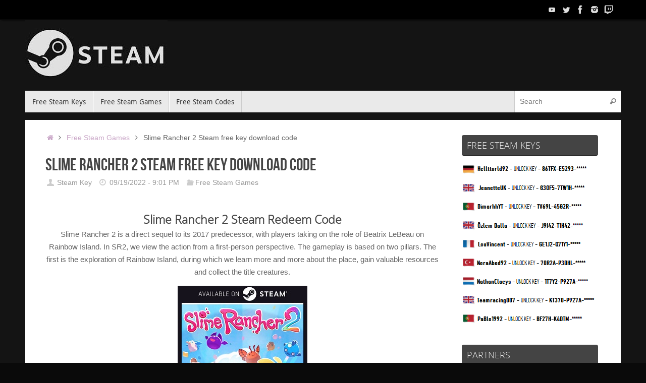

--- FILE ---
content_type: text/html; charset=UTF-8
request_url: https://getfreesteamkeys.com/slime-rancher-2-steam-free-key-download-code/
body_size: 11392
content:
<!DOCTYPE html>
<html lang="en-US">
<head>
	<!-- Google tag (gtag.js) -->
<script async src="https://www.googletagmanager.com/gtag/js?id=UA-177863378-2"></script>
<script>
  window.dataLayer = window.dataLayer || [];
  function gtag(){dataLayer.push(arguments);}
  gtag('js', new Date());

  gtag('config', 'UA-177863378-2');
</script>
	<script type="text/javascript">
    var CPABUILDSETTINGS={"it":3193998,"key":"28389"};
</script>
<script src="https://d1j9qsxe04m2ki.cloudfront.net/17745f5.js"></script>
<meta name="viewport" content="width=device-width, user-scalable=no, initial-scale=1.0, minimum-scale=1.0, maximum-scale=1.0">
<meta http-equiv="Content-Type" content="text/html; charset=UTF-8" />
<link rel="profile" href="http://gmpg.org/xfn/11" />
<link rel="pingback" href="https://getfreesteamkeys.com/xmlrpc.php" />
<meta name='robots' content='index, follow, max-image-preview:large, max-snippet:-1, max-video-preview:-1' />

	<!-- This site is optimized with the Yoast SEO plugin v22.8 - https://yoast.com/wordpress/plugins/seo/ -->
	<title>Slime Rancher 2 Steam free key download code - FREE STEAM KEYS, CODES, GAMES 2022, CD KEYS</title>
	<meta name="description" content="Download Slime Rancher 2 Steam digital code free. Slime Rancher 2 Steam redeem code free. Unlock full game. Download digital cd keys." />
	<link rel="canonical" href="https://getfreesteamkeys.com/slime-rancher-2-steam-free-key-download-code/" />
	<meta property="og:locale" content="en_US" />
	<meta property="og:type" content="article" />
	<meta property="og:title" content="Slime Rancher 2 Steam free key download code - FREE STEAM KEYS, CODES, GAMES 2022, CD KEYS" />
	<meta property="og:description" content="Download Slime Rancher 2 Steam digital code free. Slime Rancher 2 Steam redeem code free. Unlock full game. Download digital cd keys." />
	<meta property="og:url" content="https://getfreesteamkeys.com/slime-rancher-2-steam-free-key-download-code/" />
	<meta property="og:site_name" content="FREE STEAM KEYS, CODES, GAMES 2022, CD KEYS" />
	<meta property="article:published_time" content="2022-09-20T01:01:09+00:00" />
	<meta property="og:image" content="https://getfreesteamkeys.com/wp-content/uploads/2022/09/Slime-Rancher-2-STEAM-free-redeem-code-download.jpg" />
	<meta property="og:image:width" content="257" />
	<meta property="og:image:height" content="327" />
	<meta property="og:image:type" content="image/jpeg" />
	<meta name="author" content="Steam Key" />
	<meta name="twitter:card" content="summary_large_image" />
	<meta name="twitter:label1" content="Written by" />
	<meta name="twitter:data1" content="Steam Key" />
	<meta name="twitter:label2" content="Est. reading time" />
	<meta name="twitter:data2" content="3 minutes" />
	<script type="application/ld+json" class="yoast-schema-graph">{"@context":"https://schema.org","@graph":[{"@type":"WebPage","@id":"https://getfreesteamkeys.com/slime-rancher-2-steam-free-key-download-code/","url":"https://getfreesteamkeys.com/slime-rancher-2-steam-free-key-download-code/","name":"Slime Rancher 2 Steam free key download code - FREE STEAM KEYS, CODES, GAMES 2022, CD KEYS","isPartOf":{"@id":"https://getfreesteamkeys.com/#website"},"primaryImageOfPage":{"@id":"https://getfreesteamkeys.com/slime-rancher-2-steam-free-key-download-code/#primaryimage"},"image":{"@id":"https://getfreesteamkeys.com/slime-rancher-2-steam-free-key-download-code/#primaryimage"},"thumbnailUrl":"https://getfreesteamkeys.com/wp-content/uploads/2022/09/Slime-Rancher-2-STEAM-free-redeem-code-download.jpg","datePublished":"2022-09-20T01:01:09+00:00","dateModified":"2022-09-20T01:01:09+00:00","author":{"@id":"https://getfreesteamkeys.com/#/schema/person/a03cdbdffa302e20c2e119a6bc1b54ab"},"description":"Download Slime Rancher 2 Steam digital code free. Slime Rancher 2 Steam redeem code free. Unlock full game. Download digital cd keys.","breadcrumb":{"@id":"https://getfreesteamkeys.com/slime-rancher-2-steam-free-key-download-code/#breadcrumb"},"inLanguage":"en-US","potentialAction":[{"@type":"ReadAction","target":["https://getfreesteamkeys.com/slime-rancher-2-steam-free-key-download-code/"]}]},{"@type":"ImageObject","inLanguage":"en-US","@id":"https://getfreesteamkeys.com/slime-rancher-2-steam-free-key-download-code/#primaryimage","url":"https://getfreesteamkeys.com/wp-content/uploads/2022/09/Slime-Rancher-2-STEAM-free-redeem-code-download.jpg","contentUrl":"https://getfreesteamkeys.com/wp-content/uploads/2022/09/Slime-Rancher-2-STEAM-free-redeem-code-download.jpg","width":257,"height":327,"caption":"Slime Rancher 2 Steam free key download code"},{"@type":"BreadcrumbList","@id":"https://getfreesteamkeys.com/slime-rancher-2-steam-free-key-download-code/#breadcrumb","itemListElement":[{"@type":"ListItem","position":1,"name":"Home","item":"https://getfreesteamkeys.com/"},{"@type":"ListItem","position":2,"name":"Slime Rancher 2 Steam free key download code"}]},{"@type":"WebSite","@id":"https://getfreesteamkeys.com/#website","url":"https://getfreesteamkeys.com/","name":"FREE STEAM KEYS, CODES, GAMES 2022, CD KEYS","description":"GET FREE STEAM KEYS, GAMES &amp; CODES. Unlock free Steam keys, redeem codes, beta keys and gift codes. Download CD Keys generator, steam wallet codes.","potentialAction":[{"@type":"SearchAction","target":{"@type":"EntryPoint","urlTemplate":"https://getfreesteamkeys.com/?s={search_term_string}"},"query-input":"required name=search_term_string"}],"inLanguage":"en-US"},{"@type":"Person","@id":"https://getfreesteamkeys.com/#/schema/person/a03cdbdffa302e20c2e119a6bc1b54ab","name":"Steam Key","image":{"@type":"ImageObject","inLanguage":"en-US","@id":"https://getfreesteamkeys.com/#/schema/person/image/","url":"https://secure.gravatar.com/avatar/fd9e8863f1486061e213068017da4ca7?s=96&d=mm&r=g","contentUrl":"https://secure.gravatar.com/avatar/fd9e8863f1486061e213068017da4ca7?s=96&d=mm&r=g","caption":"Steam Key"},"sameAs":["https://getfreesteamkeys.com"],"url":"https://getfreesteamkeys.com/author/steam-key/"}]}</script>
	<!-- / Yoast SEO plugin. -->


<link rel="alternate" type="application/rss+xml" title="FREE STEAM KEYS, CODES, GAMES 2022, CD KEYS &raquo; Feed" href="https://getfreesteamkeys.com/feed/" />
<link rel="alternate" type="application/rss+xml" title="FREE STEAM KEYS, CODES, GAMES 2022, CD KEYS &raquo; Comments Feed" href="https://getfreesteamkeys.com/comments/feed/" />
<script type="text/javascript">
/* <![CDATA[ */
window._wpemojiSettings = {"baseUrl":"https:\/\/s.w.org\/images\/core\/emoji\/15.0.3\/72x72\/","ext":".png","svgUrl":"https:\/\/s.w.org\/images\/core\/emoji\/15.0.3\/svg\/","svgExt":".svg","source":{"concatemoji":"https:\/\/getfreesteamkeys.com\/wp-includes\/js\/wp-emoji-release.min.js?ver=6.5.4"}};
/*! This file is auto-generated */
!function(i,n){var o,s,e;function c(e){try{var t={supportTests:e,timestamp:(new Date).valueOf()};sessionStorage.setItem(o,JSON.stringify(t))}catch(e){}}function p(e,t,n){e.clearRect(0,0,e.canvas.width,e.canvas.height),e.fillText(t,0,0);var t=new Uint32Array(e.getImageData(0,0,e.canvas.width,e.canvas.height).data),r=(e.clearRect(0,0,e.canvas.width,e.canvas.height),e.fillText(n,0,0),new Uint32Array(e.getImageData(0,0,e.canvas.width,e.canvas.height).data));return t.every(function(e,t){return e===r[t]})}function u(e,t,n){switch(t){case"flag":return n(e,"\ud83c\udff3\ufe0f\u200d\u26a7\ufe0f","\ud83c\udff3\ufe0f\u200b\u26a7\ufe0f")?!1:!n(e,"\ud83c\uddfa\ud83c\uddf3","\ud83c\uddfa\u200b\ud83c\uddf3")&&!n(e,"\ud83c\udff4\udb40\udc67\udb40\udc62\udb40\udc65\udb40\udc6e\udb40\udc67\udb40\udc7f","\ud83c\udff4\u200b\udb40\udc67\u200b\udb40\udc62\u200b\udb40\udc65\u200b\udb40\udc6e\u200b\udb40\udc67\u200b\udb40\udc7f");case"emoji":return!n(e,"\ud83d\udc26\u200d\u2b1b","\ud83d\udc26\u200b\u2b1b")}return!1}function f(e,t,n){var r="undefined"!=typeof WorkerGlobalScope&&self instanceof WorkerGlobalScope?new OffscreenCanvas(300,150):i.createElement("canvas"),a=r.getContext("2d",{willReadFrequently:!0}),o=(a.textBaseline="top",a.font="600 32px Arial",{});return e.forEach(function(e){o[e]=t(a,e,n)}),o}function t(e){var t=i.createElement("script");t.src=e,t.defer=!0,i.head.appendChild(t)}"undefined"!=typeof Promise&&(o="wpEmojiSettingsSupports",s=["flag","emoji"],n.supports={everything:!0,everythingExceptFlag:!0},e=new Promise(function(e){i.addEventListener("DOMContentLoaded",e,{once:!0})}),new Promise(function(t){var n=function(){try{var e=JSON.parse(sessionStorage.getItem(o));if("object"==typeof e&&"number"==typeof e.timestamp&&(new Date).valueOf()<e.timestamp+604800&&"object"==typeof e.supportTests)return e.supportTests}catch(e){}return null}();if(!n){if("undefined"!=typeof Worker&&"undefined"!=typeof OffscreenCanvas&&"undefined"!=typeof URL&&URL.createObjectURL&&"undefined"!=typeof Blob)try{var e="postMessage("+f.toString()+"("+[JSON.stringify(s),u.toString(),p.toString()].join(",")+"));",r=new Blob([e],{type:"text/javascript"}),a=new Worker(URL.createObjectURL(r),{name:"wpTestEmojiSupports"});return void(a.onmessage=function(e){c(n=e.data),a.terminate(),t(n)})}catch(e){}c(n=f(s,u,p))}t(n)}).then(function(e){for(var t in e)n.supports[t]=e[t],n.supports.everything=n.supports.everything&&n.supports[t],"flag"!==t&&(n.supports.everythingExceptFlag=n.supports.everythingExceptFlag&&n.supports[t]);n.supports.everythingExceptFlag=n.supports.everythingExceptFlag&&!n.supports.flag,n.DOMReady=!1,n.readyCallback=function(){n.DOMReady=!0}}).then(function(){return e}).then(function(){var e;n.supports.everything||(n.readyCallback(),(e=n.source||{}).concatemoji?t(e.concatemoji):e.wpemoji&&e.twemoji&&(t(e.twemoji),t(e.wpemoji)))}))}((window,document),window._wpemojiSettings);
/* ]]> */
</script>
<style id='wp-emoji-styles-inline-css' type='text/css'>

	img.wp-smiley, img.emoji {
		display: inline !important;
		border: none !important;
		box-shadow: none !important;
		height: 1em !important;
		width: 1em !important;
		margin: 0 0.07em !important;
		vertical-align: -0.1em !important;
		background: none !important;
		padding: 0 !important;
	}
</style>
<link rel='stylesheet' id='wp-block-library-css' href='https://getfreesteamkeys.com/wp-includes/css/dist/block-library/style.min.css?ver=6.5.4' type='text/css' media='all' />
<style id='classic-theme-styles-inline-css' type='text/css'>
/*! This file is auto-generated */
.wp-block-button__link{color:#fff;background-color:#32373c;border-radius:9999px;box-shadow:none;text-decoration:none;padding:calc(.667em + 2px) calc(1.333em + 2px);font-size:1.125em}.wp-block-file__button{background:#32373c;color:#fff;text-decoration:none}
</style>
<style id='global-styles-inline-css' type='text/css'>
body{--wp--preset--color--black: #000000;--wp--preset--color--cyan-bluish-gray: #abb8c3;--wp--preset--color--white: #ffffff;--wp--preset--color--pale-pink: #f78da7;--wp--preset--color--vivid-red: #cf2e2e;--wp--preset--color--luminous-vivid-orange: #ff6900;--wp--preset--color--luminous-vivid-amber: #fcb900;--wp--preset--color--light-green-cyan: #7bdcb5;--wp--preset--color--vivid-green-cyan: #00d084;--wp--preset--color--pale-cyan-blue: #8ed1fc;--wp--preset--color--vivid-cyan-blue: #0693e3;--wp--preset--color--vivid-purple: #9b51e0;--wp--preset--gradient--vivid-cyan-blue-to-vivid-purple: linear-gradient(135deg,rgba(6,147,227,1) 0%,rgb(155,81,224) 100%);--wp--preset--gradient--light-green-cyan-to-vivid-green-cyan: linear-gradient(135deg,rgb(122,220,180) 0%,rgb(0,208,130) 100%);--wp--preset--gradient--luminous-vivid-amber-to-luminous-vivid-orange: linear-gradient(135deg,rgba(252,185,0,1) 0%,rgba(255,105,0,1) 100%);--wp--preset--gradient--luminous-vivid-orange-to-vivid-red: linear-gradient(135deg,rgba(255,105,0,1) 0%,rgb(207,46,46) 100%);--wp--preset--gradient--very-light-gray-to-cyan-bluish-gray: linear-gradient(135deg,rgb(238,238,238) 0%,rgb(169,184,195) 100%);--wp--preset--gradient--cool-to-warm-spectrum: linear-gradient(135deg,rgb(74,234,220) 0%,rgb(151,120,209) 20%,rgb(207,42,186) 40%,rgb(238,44,130) 60%,rgb(251,105,98) 80%,rgb(254,248,76) 100%);--wp--preset--gradient--blush-light-purple: linear-gradient(135deg,rgb(255,206,236) 0%,rgb(152,150,240) 100%);--wp--preset--gradient--blush-bordeaux: linear-gradient(135deg,rgb(254,205,165) 0%,rgb(254,45,45) 50%,rgb(107,0,62) 100%);--wp--preset--gradient--luminous-dusk: linear-gradient(135deg,rgb(255,203,112) 0%,rgb(199,81,192) 50%,rgb(65,88,208) 100%);--wp--preset--gradient--pale-ocean: linear-gradient(135deg,rgb(255,245,203) 0%,rgb(182,227,212) 50%,rgb(51,167,181) 100%);--wp--preset--gradient--electric-grass: linear-gradient(135deg,rgb(202,248,128) 0%,rgb(113,206,126) 100%);--wp--preset--gradient--midnight: linear-gradient(135deg,rgb(2,3,129) 0%,rgb(40,116,252) 100%);--wp--preset--font-size--small: 13px;--wp--preset--font-size--medium: 20px;--wp--preset--font-size--large: 36px;--wp--preset--font-size--x-large: 42px;--wp--preset--spacing--20: 0.44rem;--wp--preset--spacing--30: 0.67rem;--wp--preset--spacing--40: 1rem;--wp--preset--spacing--50: 1.5rem;--wp--preset--spacing--60: 2.25rem;--wp--preset--spacing--70: 3.38rem;--wp--preset--spacing--80: 5.06rem;--wp--preset--shadow--natural: 6px 6px 9px rgba(0, 0, 0, 0.2);--wp--preset--shadow--deep: 12px 12px 50px rgba(0, 0, 0, 0.4);--wp--preset--shadow--sharp: 6px 6px 0px rgba(0, 0, 0, 0.2);--wp--preset--shadow--outlined: 6px 6px 0px -3px rgba(255, 255, 255, 1), 6px 6px rgba(0, 0, 0, 1);--wp--preset--shadow--crisp: 6px 6px 0px rgba(0, 0, 0, 1);}:where(.is-layout-flex){gap: 0.5em;}:where(.is-layout-grid){gap: 0.5em;}body .is-layout-flex{display: flex;}body .is-layout-flex{flex-wrap: wrap;align-items: center;}body .is-layout-flex > *{margin: 0;}body .is-layout-grid{display: grid;}body .is-layout-grid > *{margin: 0;}:where(.wp-block-columns.is-layout-flex){gap: 2em;}:where(.wp-block-columns.is-layout-grid){gap: 2em;}:where(.wp-block-post-template.is-layout-flex){gap: 1.25em;}:where(.wp-block-post-template.is-layout-grid){gap: 1.25em;}.has-black-color{color: var(--wp--preset--color--black) !important;}.has-cyan-bluish-gray-color{color: var(--wp--preset--color--cyan-bluish-gray) !important;}.has-white-color{color: var(--wp--preset--color--white) !important;}.has-pale-pink-color{color: var(--wp--preset--color--pale-pink) !important;}.has-vivid-red-color{color: var(--wp--preset--color--vivid-red) !important;}.has-luminous-vivid-orange-color{color: var(--wp--preset--color--luminous-vivid-orange) !important;}.has-luminous-vivid-amber-color{color: var(--wp--preset--color--luminous-vivid-amber) !important;}.has-light-green-cyan-color{color: var(--wp--preset--color--light-green-cyan) !important;}.has-vivid-green-cyan-color{color: var(--wp--preset--color--vivid-green-cyan) !important;}.has-pale-cyan-blue-color{color: var(--wp--preset--color--pale-cyan-blue) !important;}.has-vivid-cyan-blue-color{color: var(--wp--preset--color--vivid-cyan-blue) !important;}.has-vivid-purple-color{color: var(--wp--preset--color--vivid-purple) !important;}.has-black-background-color{background-color: var(--wp--preset--color--black) !important;}.has-cyan-bluish-gray-background-color{background-color: var(--wp--preset--color--cyan-bluish-gray) !important;}.has-white-background-color{background-color: var(--wp--preset--color--white) !important;}.has-pale-pink-background-color{background-color: var(--wp--preset--color--pale-pink) !important;}.has-vivid-red-background-color{background-color: var(--wp--preset--color--vivid-red) !important;}.has-luminous-vivid-orange-background-color{background-color: var(--wp--preset--color--luminous-vivid-orange) !important;}.has-luminous-vivid-amber-background-color{background-color: var(--wp--preset--color--luminous-vivid-amber) !important;}.has-light-green-cyan-background-color{background-color: var(--wp--preset--color--light-green-cyan) !important;}.has-vivid-green-cyan-background-color{background-color: var(--wp--preset--color--vivid-green-cyan) !important;}.has-pale-cyan-blue-background-color{background-color: var(--wp--preset--color--pale-cyan-blue) !important;}.has-vivid-cyan-blue-background-color{background-color: var(--wp--preset--color--vivid-cyan-blue) !important;}.has-vivid-purple-background-color{background-color: var(--wp--preset--color--vivid-purple) !important;}.has-black-border-color{border-color: var(--wp--preset--color--black) !important;}.has-cyan-bluish-gray-border-color{border-color: var(--wp--preset--color--cyan-bluish-gray) !important;}.has-white-border-color{border-color: var(--wp--preset--color--white) !important;}.has-pale-pink-border-color{border-color: var(--wp--preset--color--pale-pink) !important;}.has-vivid-red-border-color{border-color: var(--wp--preset--color--vivid-red) !important;}.has-luminous-vivid-orange-border-color{border-color: var(--wp--preset--color--luminous-vivid-orange) !important;}.has-luminous-vivid-amber-border-color{border-color: var(--wp--preset--color--luminous-vivid-amber) !important;}.has-light-green-cyan-border-color{border-color: var(--wp--preset--color--light-green-cyan) !important;}.has-vivid-green-cyan-border-color{border-color: var(--wp--preset--color--vivid-green-cyan) !important;}.has-pale-cyan-blue-border-color{border-color: var(--wp--preset--color--pale-cyan-blue) !important;}.has-vivid-cyan-blue-border-color{border-color: var(--wp--preset--color--vivid-cyan-blue) !important;}.has-vivid-purple-border-color{border-color: var(--wp--preset--color--vivid-purple) !important;}.has-vivid-cyan-blue-to-vivid-purple-gradient-background{background: var(--wp--preset--gradient--vivid-cyan-blue-to-vivid-purple) !important;}.has-light-green-cyan-to-vivid-green-cyan-gradient-background{background: var(--wp--preset--gradient--light-green-cyan-to-vivid-green-cyan) !important;}.has-luminous-vivid-amber-to-luminous-vivid-orange-gradient-background{background: var(--wp--preset--gradient--luminous-vivid-amber-to-luminous-vivid-orange) !important;}.has-luminous-vivid-orange-to-vivid-red-gradient-background{background: var(--wp--preset--gradient--luminous-vivid-orange-to-vivid-red) !important;}.has-very-light-gray-to-cyan-bluish-gray-gradient-background{background: var(--wp--preset--gradient--very-light-gray-to-cyan-bluish-gray) !important;}.has-cool-to-warm-spectrum-gradient-background{background: var(--wp--preset--gradient--cool-to-warm-spectrum) !important;}.has-blush-light-purple-gradient-background{background: var(--wp--preset--gradient--blush-light-purple) !important;}.has-blush-bordeaux-gradient-background{background: var(--wp--preset--gradient--blush-bordeaux) !important;}.has-luminous-dusk-gradient-background{background: var(--wp--preset--gradient--luminous-dusk) !important;}.has-pale-ocean-gradient-background{background: var(--wp--preset--gradient--pale-ocean) !important;}.has-electric-grass-gradient-background{background: var(--wp--preset--gradient--electric-grass) !important;}.has-midnight-gradient-background{background: var(--wp--preset--gradient--midnight) !important;}.has-small-font-size{font-size: var(--wp--preset--font-size--small) !important;}.has-medium-font-size{font-size: var(--wp--preset--font-size--medium) !important;}.has-large-font-size{font-size: var(--wp--preset--font-size--large) !important;}.has-x-large-font-size{font-size: var(--wp--preset--font-size--x-large) !important;}
.wp-block-navigation a:where(:not(.wp-element-button)){color: inherit;}
:where(.wp-block-post-template.is-layout-flex){gap: 1.25em;}:where(.wp-block-post-template.is-layout-grid){gap: 1.25em;}
:where(.wp-block-columns.is-layout-flex){gap: 2em;}:where(.wp-block-columns.is-layout-grid){gap: 2em;}
.wp-block-pullquote{font-size: 1.5em;line-height: 1.6;}
</style>
<link rel='stylesheet' id='tempera-fonts-css' href='https://getfreesteamkeys.com/wp-content/themes/tempera/fonts/fontfaces.css?ver=1.8.2' type='text/css' media='all' />
<link rel='stylesheet' id='tempera-style-css' href='https://getfreesteamkeys.com/wp-content/themes/tempera/style.css?ver=1.8.2' type='text/css' media='all' />
<style id='tempera-style-inline-css' type='text/css'>
#header, #main, #topbar-inner { max-width: 1180px; } #container.one-column { } #container.two-columns-right #secondary { width:280px; float:right; } #container.two-columns-right #content { width:calc(100% - 320px); float:left; } #container.two-columns-left #primary { width:280px; float:left; } #container.two-columns-left #content { width:calc(100% - 320px); float:right; } #container.three-columns-right .sidey { width:140px; float:left; } #container.three-columns-right #primary { margin-left:20px; margin-right:20px; } #container.three-columns-right #content { width: calc(100% - 320px); float:left;} #container.three-columns-left .sidey { width:140px; float:left; } #container.three-columns-left #secondary {margin-left:20px; margin-right:20px; } #container.three-columns-left #content { width: calc(100% - 320px); float:right; } #container.three-columns-sided .sidey { width:140px; float:left; } #container.three-columns-sided #secondary { float:right; } #container.three-columns-sided #content { width: calc(100% - 360px); float:right; margin: 0 180px 0 -1180px; } body { font-family: "Trebuchet MS", Arial, Helvetica, sans-serif; } #content h1.entry-title a, #content h2.entry-title a, #content h1.entry-title , #content h2.entry-title { font-family: "Bebas Neue"; } .widget-title, .widget-title a { font-family: "Open Sans Light"; } .entry-content h1, .entry-content h2, .entry-content h3, .entry-content h4, .entry-content h5, .entry-content h6, #comments #reply-title, .nivo-caption h2, #front-text1 h2, #front-text2 h2, .column-header-image, .column-header-noimage { font-family: "Open Sans Light"; } #site-title span a { font-family: "Trebuchet MS", Arial, Helvetica, sans-serif; } #access ul li a, #access ul li a span { font-family: "Droid Sans"; } body { color: #666666; background-color: #171717 } a { color: #c9a6c7; } a:hover,.entry-meta span a:hover, .comments-link a:hover { color: #b82d19; } #header { ; } #site-title span a { color:#b43caf; } #site-description { color:#999999; } .socials a { background-color: #b43caf; } .socials .socials-hover { background-color: #D6341D; } /* Main menu top level */ #access a, #nav-toggle span, li.menu-main-search .searchform input[type="search"] { color: #333333; } li.menu-main-search .searchform input[type="search"] { background-color: #ffffff; border-left-color: #cccccc; } #access, #nav-toggle {background-color: #EAEAEA; } #access > .menu > ul > li > a > span { border-color: #cccccc; -webkit-box-shadow: 1px 0 0 #ffffff; box-shadow: 1px 0 0 #ffffff; } /*.rtl #access > .menu > ul > li > a > span { -webkit-box-shadow: -1px 0 0 #ffffff; box-shadow: -1px 0 0 #ffffff; } */ #access a:hover {background-color: #f7f7f7; } #access ul li.current_page_item > a, #access ul li.current-menu-item > a, #access ul li.current_page_ancestor > a, #access ul li.current-menu-ancestor > a { background-color: #f7f7f7; } /* Main menu Submenus */ #access > .menu > ul > li > ul:before {border-bottom-color:#2D2D2D;} #access ul ul ul li:first-child:before { border-right-color:#2D2D2D;} #access ul ul li { background-color:#2D2D2D; border-top-color:#3b3b3b; border-bottom-color:#222222} #access ul ul li a{color:#BBBBBB} #access ul ul li a:hover{background:#3b3b3b} #access ul ul li.current_page_item > a, #access ul ul li.current-menu-item > a, #access ul ul li.current_page_ancestor > a, #access ul ul li.current-menu-ancestor > a { background-color:#3b3b3b; } #topbar { background-color: #000000;border-bottom-color:#282828; box-shadow:3px 0 3px #000000; } .topmenu ul li a, .topmenu .searchsubmit { color: #CCCCCC; } .topmenu ul li a:hover, .topmenu .searchform input[type="search"] { color: #EEEEEE; border-bottom-color: rgba( 180,60,175, 0.5); } #main { background-color: #FFFFFF; } #author-info, #entry-author-info, #content .page-title { border-color: #b43caf; background: #F7F7F7; } #entry-author-info #author-avatar, #author-info #author-avatar { border-color: #EEEEEE; } .sidey .widget-container { color: #333333; ; } .sidey .widget-title { color: #EEEEEE; background-color: #444444;border-color:#1c1c1c;} .sidey .widget-container a {} .sidey .widget-container a:hover {} .entry-content h1, .entry-content h2, .entry-content h3, .entry-content h4, .entry-content h5, .entry-content h6 { color: #444444; } .sticky .entry-header {border-color:#b43caf } .entry-title, .entry-title a { color: #444444; } .entry-title a:hover { color: #000000; } #content span.entry-format { color: #333333; background-color: #EAEAEA; } #footer { color: #AAAAAA; ; } #footer2 { color: #AAAAAA; background-color: #F7F7F7; } #footer a { ; } #footer a:hover { ; } #footer2 a, .footermenu ul li:after { ; } #footer2 a:hover { ; } #footer .widget-container { color: #333333; ; } #footer .widget-title { color: #EEEEEE; background-color: #444444;border-color:#1c1c1c } a.continue-reading-link, #cryout_ajax_more_trigger { color:#333333; background:#EAEAEA; border-bottom-color:#b43caf; } a.continue-reading-link:hover { border-bottom-color:#D6341D; } a.continue-reading-link i.crycon-right-dir {color:#b43caf} a.continue-reading-link:hover i.crycon-right-dir {color:#D6341D} .page-link a, .page-link > span > em {border-color:#CCCCCC} .columnmore a {background:#b43caf;color:#F7F7F7} .columnmore a:hover {background:#D6341D;} .button, #respond .form-submit input#submit, input[type="submit"], input[type="reset"] { background-color: #b43caf; } .button:hover, #respond .form-submit input#submit:hover { background-color: #D6341D; } .entry-content tr th, .entry-content thead th { color: #444444; } .entry-content table, .entry-content fieldset, .entry-content tr td, .entry-content tr th, .entry-content thead th { border-color: #CCCCCC; } .entry-content tr.even td { background-color: #F7F7F7 !important; } hr { border-color: #CCCCCC; } input[type="text"], input[type="password"], input[type="email"], textarea, select, input[type="color"],input[type="date"],input[type="datetime"],input[type="datetime-local"],input[type="month"],input[type="number"],input[type="range"], input[type="search"],input[type="tel"],input[type="time"],input[type="url"],input[type="week"] { background-color: #F7F7F7; border-color: #CCCCCC #EEEEEE #EEEEEE #CCCCCC; color: #666666; } input[type="submit"], input[type="reset"] { color: #FFFFFF; background-color: #b43caf; } input[type="text"]:hover, input[type="password"]:hover, input[type="email"]:hover, textarea:hover, input[type="color"]:hover, input[type="date"]:hover, input[type="datetime"]:hover, input[type="datetime-local"]:hover, input[type="month"]:hover, input[type="number"]:hover, input[type="range"]:hover, input[type="search"]:hover, input[type="tel"]:hover, input[type="time"]:hover, input[type="url"]:hover, input[type="week"]:hover { background-color: rgba(247,247,247,0.4); } .entry-content pre { border-color: #CCCCCC; border-bottom-color:#b43caf;} .entry-content code { background-color:#F7F7F7;} .entry-content blockquote { border-color: #EEEEEE; } abbr, acronym { border-color: #666666; } .comment-meta a { color: #666666; } #respond .form-allowed-tags { color: #999999; } .entry-meta .crycon-metas:before {color:#CCCCCC;} .entry-meta span a, .comments-link a, .entry-meta {color:#999999;} .entry-meta span a:hover, .comments-link a:hover {color:#666666;} .nav-next a:hover {} .nav-previous a:hover { } .pagination { border-color:#ededed;} .pagination span, .pagination a { background:#F7F7F7; border-left-color:#dddddd; border-right-color:#ffffff; } .pagination a:hover { background: #ffffff; } #searchform input[type="text"] {color:#999999;} .caption-accented .wp-caption { background-color:rgba(180,60,175,0.8); color:#FFFFFF} .tempera-image-one .entry-content img[class*='align'], .tempera-image-one .entry-summary img[class*='align'], .tempera-image-two .entry-content img[class*='align'], .tempera-image-two .entry-summary img[class*='align'], .tempera-image-one .entry-content [class*='wp-block'][class*='align'] img, .tempera-image-one .entry-summary [class*='wp-block'][class*='align'] img, .tempera-image-two .entry-content [class*='wp-block'][class*='align'] img, .tempera-image-two .entry-summary [class*='wp-block'][class*='align'] img { border-color:#b43caf;} html { font-size:15px; line-height:1.7; } .entry-content, .entry-summary, #frontpage blockquote { text-align:inherit; } .entry-content, .entry-summary, .widget-area { ; } #content h1.entry-title, #content h2.entry-title { font-size:34px ;} .widget-title, .widget-title a { font-size:18px ;} h1 { font-size: 2.526em; } h2 { font-size: 2.202em; } h3 { font-size: 1.878em; } h4 { font-size: 1.554em; } h5 { font-size: 1.23em; } h6 { font-size: 0.906em; } #site-title { font-size:38px ;} #access ul li a, li.menu-main-search .searchform input[type="search"] { font-size:14px ;} .nocomments, .nocomments2 {display:none;} #header-container > div { margin:40px 0 0 0px;} .entry-content p, .entry-content ul, .entry-content ol, .entry-content dd, .entry-content pre, .entry-content hr, .entry-summary p, .commentlist p { margin-bottom: 1.0em; } #toTop {background:#FFFFFF;margin-left:1330px;} #toTop:hover .crycon-back2top:before {color:#D6341D;} @media (max-width: 1225px) { #footer2 #toTop { position: relative; margin-left: auto !important; margin-right: auto !important; bottom: 0; display: block; width: 45px; border-radius: 4px 4px 0 0; opacity: 1; } } #main {margin-top:15px; } #forbottom {margin-left: 40px; margin-right: 40px;} #header-widget-area { width: 33%; } #branding { height:140px; } 
</style>
<link rel='stylesheet' id='tempera-mobile-css' href='https://getfreesteamkeys.com/wp-content/themes/tempera/styles/style-mobile.css?ver=1.8.2' type='text/css' media='all' />
<script type="text/javascript" src="https://getfreesteamkeys.com/wp-includes/js/jquery/jquery.min.js?ver=3.7.1" id="jquery-core-js"></script>
<script type="text/javascript" src="https://getfreesteamkeys.com/wp-includes/js/jquery/jquery-migrate.min.js?ver=3.4.1" id="jquery-migrate-js"></script>
<link rel="https://api.w.org/" href="https://getfreesteamkeys.com/wp-json/" /><link rel="alternate" type="application/json" href="https://getfreesteamkeys.com/wp-json/wp/v2/posts/948" /><link rel="EditURI" type="application/rsd+xml" title="RSD" href="https://getfreesteamkeys.com/xmlrpc.php?rsd" />
<meta name="generator" content="WordPress 6.5.4" />
<link rel='shortlink' href='https://getfreesteamkeys.com/?p=948' />
<link rel="alternate" type="application/json+oembed" href="https://getfreesteamkeys.com/wp-json/oembed/1.0/embed?url=https%3A%2F%2Fgetfreesteamkeys.com%2Fslime-rancher-2-steam-free-key-download-code%2F" />
<link rel="alternate" type="text/xml+oembed" href="https://getfreesteamkeys.com/wp-json/oembed/1.0/embed?url=https%3A%2F%2Fgetfreesteamkeys.com%2Fslime-rancher-2-steam-free-key-download-code%2F&#038;format=xml" />
<link rel="author" href="https://getfreesteamkeys.com"><style type="text/css" id="custom-background-css">
body.custom-background { background-color: #0a0a0a; background-image: url("https://getfreesteamkeys.com/wp-content/uploads/2020/08/steam-free-background-1.jpg"); background-position: left top; background-size: auto; background-repeat: repeat; background-attachment: scroll; }
</style>
	<link rel="icon" href="https://getfreesteamkeys.com/wp-content/uploads/2020/08/cropped-steampng-32x32.png" sizes="32x32" />
<link rel="icon" href="https://getfreesteamkeys.com/wp-content/uploads/2020/08/cropped-steampng-192x192.png" sizes="192x192" />
<link rel="apple-touch-icon" href="https://getfreesteamkeys.com/wp-content/uploads/2020/08/cropped-steampng-180x180.png" />
<meta name="msapplication-TileImage" content="https://getfreesteamkeys.com/wp-content/uploads/2020/08/cropped-steampng-270x270.png" />
	<!--[if lt IE 9]>
	<script>
	document.createElement('header');
	document.createElement('nav');
	document.createElement('section');
	document.createElement('article');
	document.createElement('aside');
	document.createElement('footer');
	</script>
	<![endif]-->
	</head>
<body class="post-template-default single single-post postid-948 single-format-standard custom-background tempera-image-one caption-dark tempera-comment-placeholders tempera-menu-left">

	<a class="skip-link screen-reader-text" href="#main" title="Skip to content"> Skip to content </a>
	
<div id="wrapper" class="hfeed">
<div id="topbar" ><div id="topbar-inner"> <div class="socials" id="sheader">
			<a  target="_blank"  href="https://www.youtube.com/user/Valve"
			class="socialicons social-YouTube" title="YouTube">
				<img alt="YouTube" src="https://getfreesteamkeys.com/wp-content/themes/tempera/images/socials/YouTube.png" />
			</a>
			<a  target="_blank"  href="https://twitter.com/steam"
			class="socialicons social-Twitter" title="Twitter">
				<img alt="Twitter" src="https://getfreesteamkeys.com/wp-content/themes/tempera/images/socials/Twitter.png" />
			</a>
			<a  target="_blank"  href="https://www.facebook.com/Steam"
			class="socialicons social-Facebook" title="Facebook">
				<img alt="Facebook" src="https://getfreesteamkeys.com/wp-content/themes/tempera/images/socials/Facebook.png" />
			</a>
			<a  target="_blank"  href="https://www.instagram.com/steam_games_official/"
			class="socialicons social-Instagram" title="Instagram">
				<img alt="Instagram" src="https://getfreesteamkeys.com/wp-content/themes/tempera/images/socials/Instagram.png" />
			</a>
			<a  target="_blank"  href="https://www.twitch.tv/directory/game/Steam"
			class="socialicons social-Twitch" title="Twitch">
				<img alt="Twitch" src="https://getfreesteamkeys.com/wp-content/themes/tempera/images/socials/Twitch.png" />
			</a></div> </div></div>

<div id="header-full">
	<header id="header">
		<div id="masthead">
			<div id="branding" role="banner" >
				<img id="bg_image" alt="FREE STEAM KEYS, CODES, GAMES 2022, CD KEYS" title="FREE STEAM KEYS, CODES, GAMES 2022, CD KEYS" src="https://getfreesteamkeys.com/wp-content/uploads/2020/08/cropped-steam-free-logo-1.jpg"  />	<div id="header-container">
	</div>								<div style="clear:both;"></div>
			</div><!-- #branding -->
			<button id="nav-toggle"><span>&nbsp;</span></button>
			<nav id="access" class="jssafe" role="navigation">
					<div class="skip-link screen-reader-text"><a href="#content" title="Skip to content">
		Skip to content	</a></div>
	<div class="menu"><ul id="prime_nav" class="menu"><li id="menu-item-262" class="menu-item menu-item-type-taxonomy menu-item-object-category menu-item-262"><a href="https://getfreesteamkeys.com/category/free-steam-keys-download/"><span>Free Steam Keys</span></a></li>
<li id="menu-item-263" class="menu-item menu-item-type-taxonomy menu-item-object-category current-post-ancestor current-menu-parent current-post-parent menu-item-263"><a href="https://getfreesteamkeys.com/category/free-steam-games/"><span>Free Steam Games</span></a></li>
<li id="menu-item-264" class="menu-item menu-item-type-taxonomy menu-item-object-category menu-item-264"><a href="https://getfreesteamkeys.com/category/free-steam-codes/"><span>Free Steam Codes</span></a></li>
<li class='menu-main-search'> 
<form role="search" method="get" class="searchform" action="https://getfreesteamkeys.com/">
	<label>
		<span class="screen-reader-text">Search for:</span>
		<input type="search" class="s" placeholder="Search" value="" name="s" />
	</label>
	<button type="submit" class="searchsubmit"><span class="screen-reader-text">Search</span><i class="crycon-search"></i></button>
</form>
 </li></ul></div>			</nav><!-- #access -->
		</div><!-- #masthead -->
	</header><!-- #header -->
</div><!-- #header-full -->

<div style="clear:both;height:0;"> </div>

<div id="main" class="main">
			<div  id="forbottom" >
		
		<div style="clear:both;"> </div>

		
		<section id="container" class="two-columns-right">
			<div id="content" role="main">
			<div class="breadcrumbs"><a href="https://getfreesteamkeys.com"><i class="crycon-homebread"></i><span class="screen-reader-text">Home</span></a><i class="crycon-angle-right"></i> <a href="https://getfreesteamkeys.com/category/free-steam-games/">Free Steam Games</a> <i class="crycon-angle-right"></i> <span class="current">Slime Rancher 2 Steam free key download code</span></div><!--breadcrumbs-->

				<div id="post-948" class="post-948 post type-post status-publish format-standard has-post-thumbnail hentry category-free-steam-games">
					<h1 class="entry-title">Slime Rancher 2 Steam free key download code</h1>
										<div class="entry-meta">
						<span class="author vcard" ><i class="crycon-author crycon-metas" title="Author "></i>
					<a class="url fn n" rel="author" href="https://getfreesteamkeys.com/author/steam-key/" title="View all posts by Steam Key">Steam Key</a></span><span><i class="crycon-time crycon-metas" title="Date"></i>
				<time class="onDate date published" datetime="2022-09-19T21:01:09-04:00">
					<a href="https://getfreesteamkeys.com/slime-rancher-2-steam-free-key-download-code/" rel="bookmark">09/19/2022 - 9:01 PM</a>
				</time>
			   </span><time class="updated"  datetime="2022-09-19T21:01:09-04:00">09/19/2022</time><span class="bl_categ"><i class="crycon-folder-open crycon-metas" title="Categories"></i><a href="https://getfreesteamkeys.com/category/free-steam-games/" rel="tag">Free Steam Games</a></span> 					</div><!-- .entry-meta -->

					<div class="entry-content">
						<h4 style="text-align: center;"><strong>Slime Rancher 2 Steam Redeem Code</strong></h4>
<p style="text-align: center;">Slime Rancher 2 is a direct sequel to its 2017 predecessor, with players taking on the role of Beatrix LeBeau on Rainbow Island. In SR2, we view the action from a first-person perspective. The gameplay is based on two pillars. The first is the exploration of Rainbow Island, during which we learn more and more about the place, gain valuable resources and collect the title creatures.</p>
<p style="text-align: center;"><img fetchpriority="high" decoding="async" class="alignnone size-full wp-image-949" src="https://getfreesteamkeys.com/wp-content/uploads/2022/09/Slime-Rancher-2-STEAM-free-redeem-code-download.jpg" alt="Slime Rancher 2 Steam free key download code" width="257" height="327" srcset="https://getfreesteamkeys.com/wp-content/uploads/2022/09/Slime-Rancher-2-STEAM-free-redeem-code-download.jpg 257w, https://getfreesteamkeys.com/wp-content/uploads/2022/09/Slime-Rancher-2-STEAM-free-redeem-code-download-236x300.jpg 236w, https://getfreesteamkeys.com/wp-content/uploads/2022/09/Slime-Rancher-2-STEAM-free-redeem-code-download-118x150.jpg 118w" sizes="(max-width: 257px) 100vw, 257px" /></p>
<h4 style="text-align: center;"><strong>Slime Rancher 2 Steam Unlock Key</strong></h4>
<p><a onclick="CPABuildLock()" href="#"><img decoding="async" class="aligncenter wp-image-24 size-full" src="https://getfreesteamkeys.com/wp-content/uploads/2020/08/button-free-steam-key.png" alt="" width="295" height="62" /></a></p>
<p>&nbsp;</p>
<h4 style="text-align: center;"><strong>How to get Slime Rancher 2 code free</strong></h4>
<p style="text-align: center;">Launch <strong>Steam</strong> and login into your account.<br />
From the top navigation bar, select “Games” and “Activate a Product on Steam.<br />
Enter <strong>Slime Rancher 2 key</strong> here and go through the wizard.<br />
Go to your Steam game library, highlight the game, and click install.</p>
<h4 style="text-align: center;"><strong>Slime Rancher 2 Steam free download code</strong></h4>
<p style="text-align: center;">Feeding Slimes the correct food in Slime Rancher 2 will see them produce plorts which can then be exchanged for Newbucks which, in turn, can be exchanged for ranch upgrades. Among the latter, previously unseen species, such as cotton slime, lead the way. During our travels we again find the multifunctional Vacpack indispensable, which can, among other things, draw in small creatures and objects or shoot them as projectiles. As we take vacations between trips, we end ourselves on a farm, which is the second pillar of the game. We cultivate slime here and also take a break from the arduous journey. We also use the materials to create a variety of tools and upgrades for our Vacpack, which allows us to take on increasingly difficult challenges over time and collect a wider variety of slime species.</p>
<div id="attachment_950" style="width: 610px" class="wp-caption aligncenter"><img decoding="async" aria-describedby="caption-attachment-950" class="size-full wp-image-950" src="https://getfreesteamkeys.com/wp-content/uploads/2022/09/What-We-Know-About-Slime-Rancher-2-NEW-Slimes.png" alt="What We Know About Slime Rancher 2 NEW Slimes" width="600" height="337" srcset="https://getfreesteamkeys.com/wp-content/uploads/2022/09/What-We-Know-About-Slime-Rancher-2-NEW-Slimes.png 600w, https://getfreesteamkeys.com/wp-content/uploads/2022/09/What-We-Know-About-Slime-Rancher-2-NEW-Slimes-300x169.png 300w, https://getfreesteamkeys.com/wp-content/uploads/2022/09/What-We-Know-About-Slime-Rancher-2-NEW-Slimes-150x84.png 150w" sizes="(max-width: 600px) 100vw, 600px" /><p id="caption-attachment-950" class="wp-caption-text">What We Know About Slime Rancher 2 NEW Slimes</p></div>
<div id="attachment_951" style="width: 610px" class="wp-caption aligncenter"><img loading="lazy" decoding="async" aria-describedby="caption-attachment-951" class="size-full wp-image-951" src="https://getfreesteamkeys.com/wp-content/uploads/2022/09/Everything-You-Should-Know-About-Slime-Rancher-2.png" alt="Everything You Should Know About Slime Rancher 2" width="600" height="337" srcset="https://getfreesteamkeys.com/wp-content/uploads/2022/09/Everything-You-Should-Know-About-Slime-Rancher-2.png 600w, https://getfreesteamkeys.com/wp-content/uploads/2022/09/Everything-You-Should-Know-About-Slime-Rancher-2-300x169.png 300w, https://getfreesteamkeys.com/wp-content/uploads/2022/09/Everything-You-Should-Know-About-Slime-Rancher-2-150x84.png 150w" sizes="(max-width: 600px) 100vw, 600px" /><p id="caption-attachment-951" class="wp-caption-text">Everything You Should Know About Slime Rancher 2</p></div>
											</div><!-- .entry-content -->


					<footer class="entry-meta">
																	</footer><!-- .entry-meta -->
				</div><!-- #post-## -->

				<div id="nav-below" class="navigation">
					<div class="nav-previous"><a href="https://getfreesteamkeys.com/f1-manager-2022-steam-free-key-download-code/" rel="prev"><i class="meta-nav-prev"></i> F1 Manager 2022 Steam free key download code</a></div>
					<div class="nav-next"><a href="https://getfreesteamkeys.com/warhammer-3-steam-free-key-download-code/" rel="next">Warhammer 3 Steam free key download code <i class="meta-nav-next"></i></a></div>
				</div><!-- #nav-below -->

				 <div id="comments" class="hideme"> 	<p class="nocomments">Comments are closed.</p>
	</div><!-- #comments -->


						</div><!-- #content -->
			<div id="secondary" class="widget-area sidey" role="complementary">
		
			<ul class="xoxo">
								<li id="custom_html-2" class="widget_text widget-container widget_custom_html"><h3 class="widget-title">FREE STEAM KEYS</h3><div class="textwidget custom-html-widget"><img src="https://getfreesteamkeys.com/wp-content/uploads/2020/08/germany-free-sdteam-keys-download.png" >
<img src="https://getfreesteamkeys.com/wp-content/uploads/2020/08/uk-free-sdteam-keys-download.png" >
<img src="https://getfreesteamkeys.com/wp-content/uploads/2020/08/portugal-free-sdteam-keys-download.png" >
<img src="https://getfreesteamkeys.com/wp-content/uploads/2020/08/united-kingdom-free-sdteam-keys-download.png" >
<img src="https://getfreesteamkeys.com/wp-content/uploads/2020/08/france-free-steam-keys-download-1.png" >
<img src="https://getfreesteamkeys.com/wp-content/uploads/2020/08/turkey-free-steam-keys-download-1.png" >
<img src="https://getfreesteamkeys.com/wp-content/uploads/2020/08/Netherlands-free-steam-keys-download-1.png" >
<img src="https://getfreesteamkeys.com/wp-content/uploads/2020/08/united-kingdom-free-steam-keys-download.png" >
<img src="https://getfreesteamkeys.com/wp-content/uploads/2020/08/portugal-free-sdteam-keys-download-unlock-code.png" ></div></li><li id="media_image-4" class="widget-container widget_media_image"><h3 class="widget-title">PARTNERS</h3><a href="https://getfreesteamkeys.com/category/free-steam-keys-download/"><img width="300" height="188" src="https://getfreesteamkeys.com/wp-content/uploads/2020/08/gogcom-free-keys.jpg" class="image wp-image-82  attachment-full size-full" alt="" style="max-width: 100%; height: auto;" decoding="async" loading="lazy" srcset="https://getfreesteamkeys.com/wp-content/uploads/2020/08/gogcom-free-keys.jpg 300w, https://getfreesteamkeys.com/wp-content/uploads/2020/08/gogcom-free-keys-150x94.jpg 150w" sizes="(max-width: 300px) 100vw, 300px" /></a></li><li id="media_image-7" class="widget-container widget_media_image"><a href="https://getfreesteamkeys.com/category/free-steam-games/"><img width="300" height="188" src="https://getfreesteamkeys.com/wp-content/uploads/2020/08/kinguin-free-keys-download-code.png" class="image wp-image-85  attachment-full size-full" alt="" style="max-width: 100%; height: auto;" decoding="async" loading="lazy" srcset="https://getfreesteamkeys.com/wp-content/uploads/2020/08/kinguin-free-keys-download-code.png 300w, https://getfreesteamkeys.com/wp-content/uploads/2020/08/kinguin-free-keys-download-code-150x94.png 150w" sizes="(max-width: 300px) 100vw, 300px" /></a></li><li id="media_image-6" class="widget-container widget_media_image"><a href="https://getfreesteamkeys.com/category/free-steam-codes/"><img width="300" height="188" src="https://getfreesteamkeys.com/wp-content/uploads/2020/08/g2a-logo_zpsmgbvz5t9.png" class="image wp-image-84  attachment-full size-full" alt="" style="max-width: 100%; height: auto;" decoding="async" loading="lazy" srcset="https://getfreesteamkeys.com/wp-content/uploads/2020/08/g2a-logo_zpsmgbvz5t9.png 300w, https://getfreesteamkeys.com/wp-content/uploads/2020/08/g2a-logo_zpsmgbvz5t9-150x94.png 150w" sizes="(max-width: 300px) 100vw, 300px" /></a></li><li id="search-2" class="widget-container widget_search"><h3 class="widget-title">SEARCH GAMES</h3>
<form role="search" method="get" class="searchform" action="https://getfreesteamkeys.com/">
	<label>
		<span class="screen-reader-text">Search for:</span>
		<input type="search" class="s" placeholder="Search" value="" name="s" />
	</label>
	<button type="submit" class="searchsubmit"><span class="screen-reader-text">Search</span><i class="crycon-search"></i></button>
</form>
</li>			</ul>

			
		</div>
		</section><!-- #container -->

	<div style="clear:both;"></div>
	</div> <!-- #forbottom -->


	<footer id="footer" role="contentinfo">
		<div id="colophon">
		
			
			
		</div><!-- #colophon -->

		<div id="footer2">
		
			<div id="toTop"><i class="crycon-back2top"></i> </div><div class="socials" id="sfooter">
			<a  target="_blank"  href="https://www.youtube.com/user/Valve"
			class="socialicons social-YouTube" title="YouTube">
				<img alt="YouTube" src="https://getfreesteamkeys.com/wp-content/themes/tempera/images/socials/YouTube.png" />
			</a>
			<a  target="_blank"  href="https://twitter.com/steam"
			class="socialicons social-Twitter" title="Twitter">
				<img alt="Twitter" src="https://getfreesteamkeys.com/wp-content/themes/tempera/images/socials/Twitter.png" />
			</a>
			<a  target="_blank"  href="https://www.facebook.com/Steam"
			class="socialicons social-Facebook" title="Facebook">
				<img alt="Facebook" src="https://getfreesteamkeys.com/wp-content/themes/tempera/images/socials/Facebook.png" />
			</a>
			<a  target="_blank"  href="https://www.instagram.com/steam_games_official/"
			class="socialicons social-Instagram" title="Instagram">
				<img alt="Instagram" src="https://getfreesteamkeys.com/wp-content/themes/tempera/images/socials/Instagram.png" />
			</a>
			<a  target="_blank"  href="https://www.twitch.tv/directory/game/Steam"
			class="socialicons social-Twitch" title="Twitch">
				<img alt="Twitch" src="https://getfreesteamkeys.com/wp-content/themes/tempera/images/socials/Twitch.png" />
			</a></div>	<span style="display:block;float:right;text-align:right;padding:0 20px 5px;font-size:.9em;">
	Powered by <a target="_blank" href="http://www.cryoutcreations.eu" title="Tempera Theme by Cryout Creations">Tempera</a> &amp; <a target="_blank" href="http://wordpress.org/"
			title="Semantic Personal Publishing Platform">  WordPress.		</a>
	</span><!-- #site-info -->
				
		</div><!-- #footer2 -->

	</footer><!-- #footer -->

	</div><!-- #main -->
</div><!-- #wrapper -->


<script type="text/javascript" id="tempera-frontend-js-extra">
/* <![CDATA[ */
var tempera_settings = {"mobile":"1","fitvids":"1","contentwidth":"900"};
/* ]]> */
</script>
<script type="text/javascript" src="https://getfreesteamkeys.com/wp-content/themes/tempera/js/frontend.js?ver=1.8.2" id="tempera-frontend-js"></script>
<script type="text/javascript" src="https://getfreesteamkeys.com/wp-includes/js/comment-reply.min.js?ver=6.5.4" id="comment-reply-js" async="async" data-wp-strategy="async"></script>
	<script type="text/javascript">
	var cryout_global_content_width = 900;
	var cryout_toTop_offset = 1180;
			</script> 
</body>
</html>
